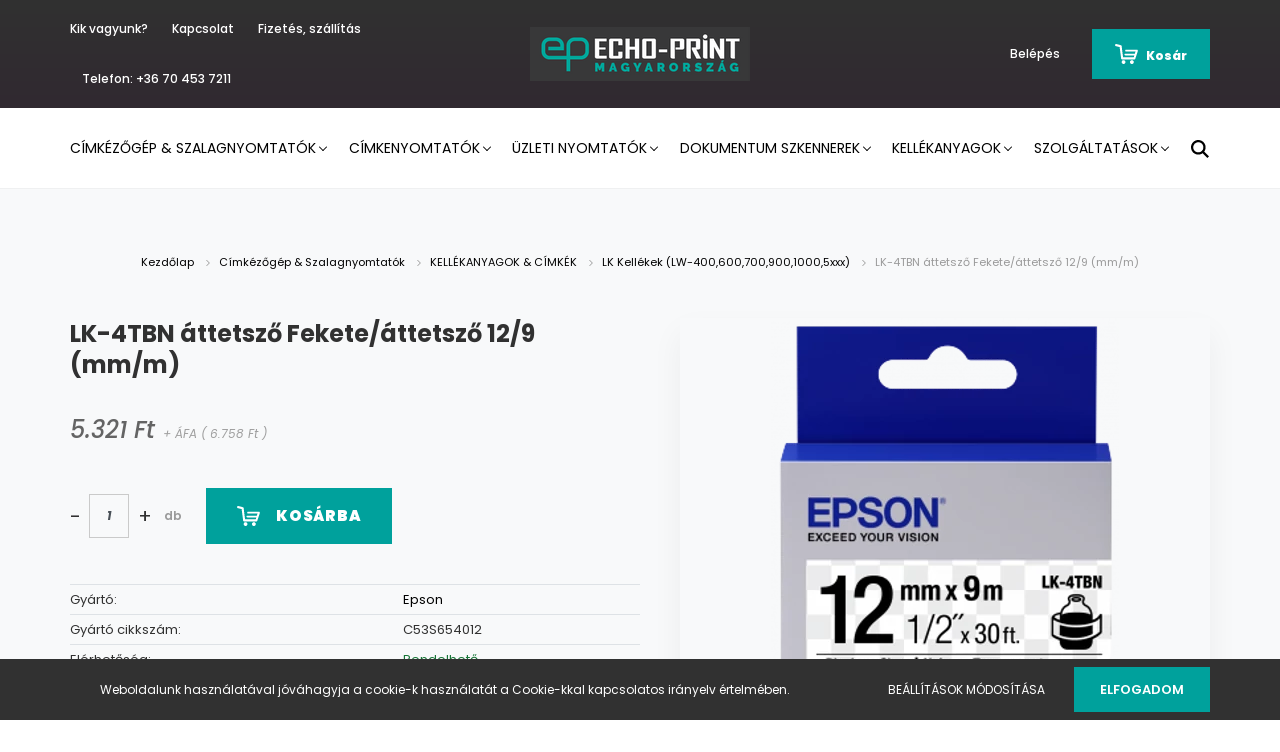

--- FILE ---
content_type: text/html; charset=UTF-8
request_url: https://echoprint.hu/lk-4tbn
body_size: 18568
content:
<!DOCTYPE html>
<html lang="hu" dir="ltr">
<head>
    <title>festékszalag, szalagkazetta lk-4tbn - echoprint.hu</title>
    <meta charset="utf-8">
    <meta name="description" content="LK-4TBN áttetsző Fekete/áttetsző 12/9 (mm/m) termékünk most 6.758 Ft-os áron elérhető!">
    <meta name="robots" content="index, follow">
    <link rel="image_src" href="https://echoprint.cdn.shoprenter.hu/custom/echoprint/image/data/labelworks/LK/C53S654012.png.webp?lastmod=1676892024.1631017320">
    <meta property="og:title" content="LK-4TBN áttetsző Fekete/áttetsző 12/9 (mm/m)" />
    <meta property="og:type" content="product" />
    <meta property="og:url" content="https://echoprint.hu/lk-4tbn" />
    <meta property="og:image" content="https://echoprint.cdn.shoprenter.hu/custom/echoprint/image/cache/w1719h900q100/labelworks/LK/C53S654012.png.webp?lastmod=1676892024.1631017320" />
    <meta property="og:description" content="LK-4TBN áttetsző Fekete/áttetsző 12/9 (mm/m)" />
    <link href="https://echoprint.cdn.shoprenter.hu/custom/echoprint/image/data/ECHO-Print%20logo.png?lastmod=1613211341.1631017320" rel="icon" />
    <link href="https://echoprint.cdn.shoprenter.hu/custom/echoprint/image/data/ECHO-Print%20logo.png?lastmod=1613211341.1631017320" rel="apple-touch-icon" />
    <base href="https://echoprint.hu:443" />
    <meta name="google-site-verification" content="htEKnLS0u7m4QNipL27cdWVrWsQYiMc1Kf0PJswiQEc" />

    <meta name="viewport" content="width=device-width, initial-scale=1.0, maximum-scale=1.0, user-scalable=0" />
            <link href="https://echoprint.hu/lk-4tbn" rel="canonical">
    
            
                <link rel="preconnect" href="https://fonts.googleapis.com">
    <link rel="preconnect" href="https://fonts.gstatic.com" crossorigin>
    <link href="https://fonts.googleapis.com/css2?family=Poppins:ital,wght@0,400;0,500;0,600;0,700;0,800;0,900;1,400;1,500;1,600;1,700;1,800;1,900&display=swap" rel="stylesheet">
            <link rel="stylesheet" href="https://echoprint.cdn.shoprenter.hu/web/compiled/css/fancybox2.css?v=1769511902" media="screen">
            <link rel="stylesheet" href="https://echoprint.cdn.shoprenter.hu/custom/echoprint/catalog/view/theme/amsterdam_global/style/1742311735.1576771974.0.1677529874.css?v=null.1631017320" media="screen">
        <script>
        window.nonProductQuality = 100;
    </script>
    <script src="//ajax.googleapis.com/ajax/libs/jquery/1.10.2/jquery.min.js"></script>
    <script>window.jQuery || document.write('<script src="https://echoprint.cdn.shoprenter.hu/catalog/view/javascript/jquery/jquery-1.10.2.min.js?v=1484139539"><\/script>');</script>
    <script type="text/javascript" src="//cdn.jsdelivr.net/npm/slick-carousel@1.8.1/slick/slick.min.js"></script>

            
    

    <!--Header JavaScript codes--><script src="https://echoprint.cdn.shoprenter.hu/web/compiled/js/countdown.js?v=1769511901"></script><script src="https://echoprint.cdn.shoprenter.hu/web/compiled/js/base.js?v=1769511901"></script><script src="https://echoprint.cdn.shoprenter.hu/web/compiled/js/fancybox2.js?v=1769511901"></script><script src="https://echoprint.cdn.shoprenter.hu/web/compiled/js/before_starter2_head.js?v=1769511901"></script><script src="https://echoprint.cdn.shoprenter.hu/web/compiled/js/before_starter2_productpage.js?v=1769511901"></script><script src="https://echoprint.cdn.shoprenter.hu/web/compiled/js/nanobar.js?v=1769511901"></script><!--Header jQuery onLoad scripts--><script>window.countdownFormat='%D:%H:%M:%S';var BASEURL='https://echoprint.hu';Currency={"symbol_left":"","symbol_right":" Ft","decimal_place":0,"decimal_point":",","thousand_point":".","currency":"HUF","value":1};var ShopRenter=ShopRenter||{};ShopRenter.product={"id":837,"sku":"C53S654012","currency":"HUF","unitName":"db","price":6758.1800000000003,"name":"LK-4TBN \u00e1ttetsz\u0151 Fekete\/\u00e1ttetsz\u0151 12\/9 (mm\/m)","brand":"Epson","currentVariant":[],"parent":{"id":837,"sku":"C53S654012","unitName":"db","price":6758.1800000000003,"name":"LK-4TBN \u00e1ttetsz\u0151 Fekete\/\u00e1ttetsz\u0151 12\/9 (mm\/m)"}};$(document).ready(function(){$('.fancybox').fancybox({maxWidth:820,maxHeight:650,afterLoad:function(){wrapCSS=$(this.element).data('fancybox-wrapcss');if(wrapCSS){$('.fancybox-wrap').addClass(wrapCSS);}},helpers:{thumbs:{width:50,height:50}}});$('.fancybox-inline').fancybox({maxWidth:820,maxHeight:650,type:'inline'});});$(window).load(function(){var init_relatedproducts_Scroller=function(){$("#relatedproducts .aurora-scroll-click-mode").each(function(){var max=0;$(this).find($(".list_prouctname")).each(function(){var h=$(this).height();max=h>max?h:max;});$(this).find($(".list_prouctname")).each(function(){$(this).height(max);});});$("#relatedproducts .aurora-scroll-click-mode").auroraScroll({autoMode:"click",frameRate:60,speed:2.5,direction:-1,elementClass:"product-snapshot",pauseAfter:false,horizontal:true,visible:1,arrowsPosition:1},function(){initAurora();});}
init_relatedproducts_Scroller();});</script><script src="https://echoprint.cdn.shoprenter.hu/web/compiled/js/vue/manifest.bundle.js?v=1769511899"></script><script>var ShopRenter=ShopRenter||{};ShopRenter.onCartUpdate=function(callable){document.addEventListener('cartChanged',callable)};ShopRenter.onItemAdd=function(callable){document.addEventListener('AddToCart',callable)};ShopRenter.onItemDelete=function(callable){document.addEventListener('deleteCart',callable)};ShopRenter.onSearchResultViewed=function(callable){document.addEventListener('AuroraSearchResultViewed',callable)};ShopRenter.onSubscribedForNewsletter=function(callable){document.addEventListener('AuroraSubscribedForNewsletter',callable)};ShopRenter.onCheckoutInitiated=function(callable){document.addEventListener('AuroraCheckoutInitiated',callable)};ShopRenter.onCheckoutShippingInfoAdded=function(callable){document.addEventListener('AuroraCheckoutShippingInfoAdded',callable)};ShopRenter.onCheckoutPaymentInfoAdded=function(callable){document.addEventListener('AuroraCheckoutPaymentInfoAdded',callable)};ShopRenter.onCheckoutOrderConfirmed=function(callable){document.addEventListener('AuroraCheckoutOrderConfirmed',callable)};ShopRenter.onCheckoutOrderPaid=function(callable){document.addEventListener('AuroraOrderPaid',callable)};ShopRenter.onCheckoutOrderPaidUnsuccessful=function(callable){document.addEventListener('AuroraOrderPaidUnsuccessful',callable)};ShopRenter.onProductPageViewed=function(callable){document.addEventListener('AuroraProductPageViewed',callable)};ShopRenter.onMarketingConsentChanged=function(callable){document.addEventListener('AuroraMarketingConsentChanged',callable)};ShopRenter.onCustomerRegistered=function(callable){document.addEventListener('AuroraCustomerRegistered',callable)};ShopRenter.onCustomerLoggedIn=function(callable){document.addEventListener('AuroraCustomerLoggedIn',callable)};ShopRenter.onCustomerUpdated=function(callable){document.addEventListener('AuroraCustomerUpdated',callable)};ShopRenter.onCartPageViewed=function(callable){document.addEventListener('AuroraCartPageViewed',callable)};ShopRenter.customer={"userId":0,"userClientIP":"18.119.98.212","userGroupId":8,"customerGroupTaxMode":"gross","customerGroupPriceMode":"net_tax_gross","email":"","phoneNumber":"","name":{"firstName":"","lastName":""}};ShopRenter.theme={"name":"amsterdam_global","family":"amsterdam","parent":""};ShopRenter.shop={"name":"echoprint","locale":"hu","currency":{"code":"HUF","rate":1},"domain":"echoprint.myshoprenter.hu"};ShopRenter.page={"route":"product\/product","queryString":"lk-4tbn"};ShopRenter.formSubmit=function(form,callback){callback();};let loadedAsyncScriptCount=0;function asyncScriptLoaded(position){loadedAsyncScriptCount++;if(position==='body'){if(document.querySelectorAll('.async-script-tag').length===loadedAsyncScriptCount){if(/complete|interactive|loaded/.test(document.readyState)){document.dispatchEvent(new CustomEvent('asyncScriptsLoaded',{}));}else{document.addEventListener('DOMContentLoaded',()=>{document.dispatchEvent(new CustomEvent('asyncScriptsLoaded',{}));});}}}}</script><script type="text/javascript"async class="async-script-tag"onload="asyncScriptLoaded('header')"src="https://onsite.optimonk.com/script.js?account=250351"></script><script type="text/javascript"src="https://echoprint.cdn.shoprenter.hu/web/compiled/js/vue/customerEventDispatcher.bundle.js?v=1769511899"></script><!--Custom header scripts--><script async src="https://www.googletagmanager.com/gtag/js?id=G-9CJ9EZW864"></script><script>window.dataLayer=window.dataLayer||[];function gtag(){dataLayer.push(arguments);}
gtag('js',new Date());gtag('config','G-9CJ9EZW864');</script>                <script>window["bp"]=window["bp"]||function(){(window["bp"].q=window["bp"].q||[]).push(arguments);};window["bp"].l=1*new Date();scriptElement=document.createElement("script");firstScript=document.getElementsByTagName("script")[0];scriptElement.async=true;scriptElement.src='https://pixel.barion.com/bp.js';firstScript.parentNode.insertBefore(scriptElement,firstScript);window['barion_pixel_id']='BP-T8jnvxJVjj-C6';bp('init','addBarionPixelId','BP-T8jnvxJVjj-C6');</script><noscript>
    <img height="1" width="1" style="display:none" alt="Barion Pixel" src="https://pixel.barion.com/a.gif?ba_pixel_id='BP-T8jnvxJVjj-C6'&ev=contentView&noscript=1">
</noscript>

            
            <script>window.dataLayer=window.dataLayer||[];function gtag(){dataLayer.push(arguments)};var ShopRenter=ShopRenter||{};ShopRenter.config=ShopRenter.config||{};ShopRenter.config.googleConsentModeDefaultValue="denied";</script>                        <script type="text/javascript" src="https://echoprint.cdn.shoprenter.hu/web/compiled/js/vue/googleConsentMode.bundle.js?v=1769511899"></script>

            
            <!-- Google Tag Manager -->
<script>
  window.dataLayer = window.dataLayer || [];
  function gtag(){dataLayer.push(arguments);}
  gtag('js', new Date());

  gtag('config', 'G-9CJ9EZW864');
</script>

<!-- Google Tag Manager -->
<script>(function(w,d,s,l,i){w[l]=w[l]||[];w[l].push({'gtm.start':
new Date().getTime(),event:'gtm.js'});var f=d.getElementsByTagName(s)[0],
j=d.createElement(s),dl=l!='dataLayer'?'&l='+l:'';j.async=true;j.src=
'https://www.googletagmanager.com/gtm.js?id='+i+dl;f.parentNode.insertBefore(j,f);
})(window,document,'script','dataLayer','GTM-NPLWHBF');</script>
<!-- End Google Tag Manager -->
            
            
                <!--Global site tag(gtag.js)--><script async src="https://www.googletagmanager.com/gtag/js?id=G-9CJ9EZW864"></script><script>window.dataLayer=window.dataLayer||[];function gtag(){dataLayer.push(arguments);}
gtag('js',new Date());gtag('config','G-9CJ9EZW864');</script>                                <script type="text/javascript" src="https://echoprint.cdn.shoprenter.hu/web/compiled/js/vue/GA4EventSender.bundle.js?v=1769511899"></script>

    
    
</head>
<body id="body" class="page-body product-page-body amsterdam_global-body header--style-1" role="document">
<script>var bodyComputedStyle=window.getComputedStyle(document.body);ShopRenter.theme.breakpoints={'xs':parseInt(bodyComputedStyle.getPropertyValue('--breakpoint-xs')),'sm':parseInt(bodyComputedStyle.getPropertyValue('--breakpoint-sm')),'md':parseInt(bodyComputedStyle.getPropertyValue('--breakpoint-md')),'lg':parseInt(bodyComputedStyle.getPropertyValue('--breakpoint-lg')),'xl':parseInt(bodyComputedStyle.getPropertyValue('--breakpoint-xl'))}</script><!--Google Tag Manager(noscript)--><!--Google<!--End Google Tag Manager(noscript)--><div id="fb-root"></div><script>(function(d,s,id){var js,fjs=d.getElementsByTagName(s)[0];if(d.getElementById(id))return;js=d.createElement(s);js.id=id;js.src="//connect.facebook.net/hu_HU/sdk/xfbml.customerchat.js#xfbml=1&version=v2.12&autoLogAppEvents=1";fjs.parentNode.insertBefore(js,fjs);}(document,"script","facebook-jssdk"));</script>
                    

<!-- cached --><div class="Fixed nanobar bg-dark js-nanobar-first-login">
    <div class="container nanobar-container">
        <div class="row flex-column flex-sm-row">
            <div class="col-12 col-sm-8 nanobar-text-cookies align-self-center">
                Weboldalunk használatával jóváhagyja a cookie-k használatát a Cookie-kkal kapcsolatos irányelv értelmében.
            </div>
            <div class="col-12 col-sm-4 nanobar-buttons mt-3 m-sm-0 text-center text-sm-right">
                <a href="" class="btn btn-link nanobar-settings-button js-nanobar-settings-button">
                    Beállítások módosítása
                </a>
                <a href="" class="btn btn-primary nanobar-btn js-nanobar-close-cookies" data-button-save-text="Beállítások mentése">
                    Elfogadom
                </a>
            </div>
        </div>
        <div class="nanobar-cookies js-nanobar-cookies flex-column flex-sm-row text-left pt-3 mt-3" style="display: none;">
            <div class="form-check pt-2 pb-2 pr-2 mb-0">
                <input class="form-check-input" type="checkbox" name="required_cookies" disabled checked />
                <label class="form-check-label text-white">
                    Szükséges cookie-k
                    <div class="cookies-help-text text-muted">
                        Ezek a cookie-k segítenek abban, hogy a webáruház használható és működőképes legyen.
                    </div>
                </label>
            </div>
            <div class="form-check pt-2 pb-2 pr-2 mb-0">
                <input class="form-check-input js-nanobar-marketing-cookies" type="checkbox" name="marketing_cookies"
                         checked />
                <label class="form-check-label">
                    Marketing cookie-k
                    <div class="cookies-help-text text-muted">
                        Ezeket a cookie-k segítenek abban, hogy az Ön érdeklődési körének megfelelő reklámokat és termékeket jelenítsük meg a webáruházban.
                    </div>
                </label>
            </div>
        </div>
    </div>
</div>

<script>
    (function ($) {
        $(document).ready(function () {
            new AuroraNanobar.FirstLogNanobarCheckbox(jQuery('.js-nanobar-first-login'), 'bottom');
        });
    })(jQuery);
</script>
<!-- /cached -->
<!-- cached --><div class="Fixed nanobar bg-dark js-nanobar-free-shipping">
    <div class="container nanobar-container">
        <button type="button" class="close js-nanobar-close" aria-label="Close">
            <span aria-hidden="true">&times;</span>
        </button>
        <div class="nanobar-text px-3"></div>
    </div>
</div>

<script>$(document).ready(function(){document.nanobarInstance=new AuroraNanobar.FreeShippingNanobar($('.js-nanobar-free-shipping'),'bottom','0','','1');});</script><!-- /cached -->
                <!-- page-wrap -->

                <div class="page-wrap">
                            
    <header class="d-none d-lg-block">
                    <nav class="navbar header-navbar p-0">
                <div class="container">
                    <div class="row no-gutters w-100">
                        <div class="col-lg-5">
                            <div class="d-flex align-items-center h-100">
                                <!-- cached -->
    <ul class="nav headermenu-list">
                    <li class="nav-item header-font-color">
                <a class="nav-link" href="https://echoprint.hu/echoprint"
                    target="_self"
                                        title="Kik vagyunk?"
                >
                    Kik vagyunk?
                </a>
                            </li>
                    <li class="nav-item header-font-color">
                <a class="nav-link" href="https://echoprint.hu/kapcsolat"
                    target="_self"
                                        title="Kapcsolat"
                >
                    Kapcsolat
                </a>
                            </li>
                    <li class="nav-item header-font-color">
                <a class="nav-link" href="https://echoprint.hu/fizetes-szallitas"
                    target="_self"
                                        title="Fizetés, szállítás"
                >
                    Fizetés, szállítás
                </a>
                            </li>
                    <li class="nav-item header-font-color">
                <a class="nav-link" href="https://echoprint.hu/telefon-36-70-453-7211-53"
                    target="_self"
                                        title="Telefon: +36 70 453 7211"
                >
                    Telefon: +36 70 453 7211
                </a>
                            </li>
            </ul>
    <!-- /cached -->
                            </div>
                        </div>
                        <div class="col-lg-2">
                            <div class="d-flex-center h-100 p-1">
                                <!-- cached -->
    <a class="navbar-brand mr-auto ml-auto" href="/"><img style="border: 0; max-width: 220px;" src="https://echoprint.cdn.shoprenter.hu/custom/echoprint/image/cache/w220h100m00/ECHO-Print%20logo%20INVERTED.png?v=1614423110" title="ECHO-Print Magyarország Kft. webshop" alt="ECHO-Print Magyarország Kft. webshop" /></a>
<!-- /cached -->
                            </div>
                        </div>
                        <div class="col-lg-5">
                            <div class="d-flex justify-content-end align-items-center h-100">
                                
                                <!-- cached -->
    <ul class="nav login-list">
                    <li class="nav-item header-font-color">
                <a class="nav-link" href="index.php?route=account/login" title="Belépés">
                    Belépés
                </a>
            </li>
            </ul>
<!-- /cached -->
                                <div id="js-cart">
                                    <hx:include src="/_fragment?_path=_format%3Dhtml%26_locale%3Den%26_controller%3Dmodule%252Fcart&amp;_hash=91Vk8lordUXzPECMPZlQWZCCZq3l7KtQpLhCMwYiLG8%3D"></hx:include>
                                </div>
                            </div>
                        </div>
                    </div>
                </div>
            </nav>
            <div class="header-bottom sticky-head">
                <div class="container">
                    <nav class="navbar header-category-navbar">
                        


                    
            <div id="module_category_wrapper" class="module-category-wrapper">
    
    <div id="category" class="module content-module header-position category-module" >
                                    <div class="module-head">
                                <h3 class="module-head-title">Termékek</h3>
                    </div>
                            <div class="module-body">
                        <div id="category-nav">
            


<ul class="nav nav-fill category category-menu sf-menu sf-horizontal cached">
    <li id="cat_141" class="nav-item item category-list module-list parent even">
    <a href="https://echoprint.hu/cimkezo-gepek" class="nav-link">
        Címkézőgép &amp; Szalagnyomtatók
    </a>
            <ul class="nav flex-column children"><li id="cat_229" class="nav-item item category-list module-list even">
    <a href="https://echoprint.hu/cimkezo-gepek/irodai-cimkezok" class="nav-link">
        IRODAI CÍMKÉZŐK
    </a>
    </li><li id="cat_232" class="nav-item item category-list module-list odd">
    <a href="https://echoprint.hu/cimkezo-gepek/it-and-datacom-cimkezok" class="nav-link">
        IT &amp; DATACOM CÍMKÉZŐK
    </a>
    </li><li id="cat_234" class="nav-item item category-list module-list even">
    <a href="https://echoprint.hu/cimkezo-gepek/epulet-uzemeltetes" class="nav-link">
        ÉPÜLET ÜZEMELTETÉS
    </a>
    </li><li id="cat_235" class="nav-item item category-list module-list odd">
    <a href="https://echoprint.hu/cimkezo-gepek/villany-elektronika" class="nav-link">
        VILLANY &amp; ELEKTRONIKA
    </a>
    </li><li id="cat_236" class="nav-item item category-list module-list even">
    <a href="https://echoprint.hu/cimkezo-gepek/otthoni-felhasznalas" class="nav-link">
        OTTHONI FELHASZNÁLÁS
    </a>
    </li><li id="cat_238" class="nav-item item category-list module-list odd">
    <a href="https://echoprint.hu/cimkezo-gepek/laboratorium" class="nav-link">
        LABORATÓRIUM
    </a>
    </li><li id="cat_198" class="nav-item item category-list module-list parent even">
    <a href="https://echoprint.hu/cimkezo-gepek/kellekanyagok-es-cimkek" class="nav-link">
        KELLÉKANYAGOK &amp; CÍMKÉK
    </a>
            <ul class="nav flex-column children"><li id="cat_228" class="nav-item item category-list module-list even">
    <a href="https://echoprint.hu/cimkezo-gepek/kellekanyagok-es-cimkek/lk-kellekek" class="nav-link">
        LK Kellékek (LW-400,600,700,900,1000,5xxx)
    </a>
    </li><li id="cat_226" class="nav-item item category-list module-list odd">
    <a href="https://echoprint.hu/cimkezo-gepek/kellekanyagok-es-cimkek/brkellekek" class="nav-link">
        BR Kellékek (LW-Z5xxx Series)
    </a>
    </li><li id="cat_227" class="nav-item item category-list module-list even">
    <a href="https://echoprint.hu/cimkezo-gepek/kellekanyagok-es-cimkek/rckellekek" class="nav-link">
        RC Kellékek (Pro100)
    </a>
    </li><li id="cat_281" class="nav-item item category-list module-list odd">
    <a href="https://echoprint.hu/cimkezo-gepek/kellekanyagok-es-cimkek/kellekanyag-csomagok" class="nav-link">
        Kellékanyag csomagok
    </a>
    </li></ul>
    </li></ul>
    </li><li id="cat_139" class="nav-item item category-list module-list parent odd">
    <a href="https://echoprint.hu/cimkenyomtatok" class="nav-link">
        Címkenyomtatók
    </a>
            <ul class="nav flex-column children"><li id="cat_212" class="nav-item item category-list module-list even">
    <a href="https://echoprint.hu/cimkenyomtatok/szines-cimkenyomtatok" class="nav-link">
        SZÍNES CÍMKENYOMTATÓK
    </a>
    </li><li id="cat_213" class="nav-item item category-list module-list odd">
    <a href="https://echoprint.hu/cimkenyomtatok/fekete-cimkenyomtatok" class="nav-link">
        FEKETE CÍMKENYOMTATÓK
    </a>
    </li><li id="cat_194" class="nav-item item category-list module-list parent even">
    <a href="https://echoprint.hu/cimkenyomtatok/cimkenyomtato-kellekanyagok" class="nav-link">
        KELLÉKANYAGOK
    </a>
            <ul class="nav flex-column children"><li id="cat_215" class="nav-item item category-list module-list even">
    <a href="https://echoprint.hu/cimkenyomtatok/cimkenyomtato-kellekanyagok/szines-cimkenyomtato-kellekanyagok" class="nav-link">
        SZÍNES CÍMKENYOMTATÓHOZ
    </a>
    </li><li id="cat_214" class="nav-item item category-list module-list odd">
    <a href="https://echoprint.hu/cimkenyomtatok/cimkenyomtato-kellekanyagok/fekete-cimkenyomtato-kellekanyag" class="nav-link">
        FEKETE CÍMKENYOMTATÓHOZ
    </a>
    </li><li id="cat_196" class="nav-item item category-list module-list even">
    <a href="https://echoprint.hu/cimkenyomtatok/cimkenyomtato-kellekanyagok/cimkek" class="nav-link">
        CÍMKÉK
    </a>
    </li></ul>
    </li><li id="cat_195" class="nav-item item category-list module-list parent odd">
    <a href="https://echoprint.hu/cimkenyomtatok/kiegeszitok" class="nav-link">
        KIEGÉSZÍTŐK
    </a>
            <ul class="nav flex-column children"><li id="cat_223" class="nav-item item category-list module-list even">
    <a href="https://echoprint.hu/cimkenyomtatok/kiegeszitok/le-es-feltekercselok" class="nav-link">
        LE- ÉS FELTEKERCSELŐK
    </a>
    </li><li id="cat_216" class="nav-item item category-list module-list odd">
    <a href="https://echoprint.hu/cimkenyomtatok/kiegeszitok/fekete-cimkenyomtato" class="nav-link">
        CÍMKELEVÁLASZTÓK
    </a>
    </li><li id="cat_217" class="nav-item item category-list module-list even">
    <a href="https://echoprint.hu/cimkenyomtatok/kiegeszitok/szines-cimkenyomtato" class="nav-link">
        CÍMKEFELRAKÓK
    </a>
    </li><li id="cat_225" class="nav-item item category-list module-list odd">
    <a href="https://echoprint.hu/cimkenyomtatok/kiegeszitok/nyomtatotalca" class="nav-link">
        NYOMTATÓ TÁLCÁK
    </a>
    </li></ul>
    </li><li id="cat_197" class="nav-item item category-list module-list even">
    <a href="https://echoprint.hu/cimkenyomtatok/kiegeszito-szoftverek" class="nav-link">
        SZOFTVEREK
    </a>
    </li></ul>
    </li><li id="cat_138" class="nav-item item category-list module-list parent even">
    <a href="https://echoprint.hu/uzletinyomtatok" class="nav-link">
        Üzleti nyomtatók
    </a>
            <ul class="nav flex-column children"><li id="cat_151" class="nav-item item category-list module-list even">
    <a href="https://echoprint.hu/uzletinyomtatok/workforce-a4" class="nav-link">
        EPSON A4 NYOMTATÓK
    </a>
    </li><li id="cat_153" class="nav-item item category-list module-list odd">
    <a href="https://echoprint.hu/uzletinyomtatok/workforce-a3" class="nav-link">
        EPSON A3 NYOMTATÓK
    </a>
    </li><li id="cat_146" class="nav-item item category-list module-list even">
    <a href="https://echoprint.hu/uzletinyomtatok/epson-mobil" class="nav-link">
        EPSON MOBIL NYOMTATÓK
    </a>
    </li><li id="cat_147" class="nav-item item category-list module-list odd">
    <a href="https://echoprint.hu/uzletinyomtatok/epson-plotter" class="nav-link">
        EPSON PLOTTER NYOMTATÓK
    </a>
    </li><li id="cat_206" class="nav-item item category-list module-list parent even">
    <a href="https://echoprint.hu/uzletinyomtatok/kellekanyagok-es-kiegeszitok" class="nav-link">
        KELLÉKANYAGOK &amp; KIEGÉSZÍTŐK
    </a>
            <ul class="nav flex-column children"><li id="cat_207" class="nav-item item category-list module-list even">
    <a href="https://echoprint.hu/uzletinyomtatok/kellekanyagok-es-kiegeszitok/epson-a4-kellekanyagok" class="nav-link">
        EPSON A4 KELLÉKANYAGOK &amp; KIEGÉSZÍTŐK
    </a>
    </li><li id="cat_209" class="nav-item item category-list module-list odd">
    <a href="https://echoprint.hu/uzletinyomtatok/kellekanyagok-es-kiegeszitok/epson-a3-multifunkcios-kellekanyag-es-kieg" class="nav-link">
        EPSON A3 KELLÉKANYAGOK &amp; KIEGÉSZÍTŐK
    </a>
    </li><li id="cat_210" class="nav-item item category-list module-list even">
    <a href="https://echoprint.hu/uzletinyomtatok/kellekanyagok-es-kiegeszitok/epson-mobil-kellekanyag" class="nav-link">
        EPSON MOBIL KELLÉKANYAGOK &amp; KIEGÉSZÍTŐK
    </a>
    </li><li id="cat_211" class="nav-item item category-list module-list odd">
    <a href="https://echoprint.hu/uzletinyomtatok/kellekanyagok-es-kiegeszitok/epson-nagyformatumu-plotter-nyomtatok" class="nav-link">
        EPSON PLOTTER KELLÉKANYAGOK &amp; KIEGÉSZÍTŐK
    </a>
    </li></ul>
    </li></ul>
    </li><li id="cat_142" class="nav-item item category-list module-list parent odd">
    <a href="https://echoprint.hu/dokumentum-szkenner" class="nav-link">
        Dokumentum szkennerek
    </a>
            <ul class="nav flex-column children"><li id="cat_174" class="nav-item item category-list module-list even">
    <a href="https://echoprint.hu/dokumentum-szkenner/lapbehuzo" class="nav-link">
        LAPBEHÚZÓ SZKENNER
    </a>
    </li><li id="cat_175" class="nav-item item category-list module-list odd">
    <a href="https://echoprint.hu/dokumentum-szkenner/mobil-szkenner" class="nav-link">
        MOBIL SZKENNER
    </a>
    </li></ul>
    </li><li id="cat_193" class="nav-item item category-list module-list parent even">
    <a href="https://echoprint.hu/kellekanyagok" class="nav-link">
        Kellékanyagok
    </a>
            <ul class="nav flex-column children"><li id="cat_220" class="nav-item item category-list module-list parent even">
    <a href="https://echoprint.hu/kellekanyagok/kellekek-cimke-keszito" class="nav-link">
        CÍMKÉZŐK &amp; SZALAGNYOMTATÓK
    </a>
            <ul class="nav flex-column children"><li id="cat_253" class="nav-item item category-list module-list even">
    <a href="https://echoprint.hu/kellekanyagok/kellekek-cimke-keszito/kategoria2-253" class="nav-link">
        LK Kellékek (LW-400,600,700,900,1000,5xxx)
    </a>
    </li><li id="cat_256" class="nav-item item category-list module-list odd">
    <a href="https://echoprint.hu/kellekanyagok/kellekek-cimke-keszito/kategoria2-256" class="nav-link">
        BR Kellékek (LW-Z5xxx Series)
    </a>
    </li><li id="cat_259" class="nav-item item category-list module-list even">
    <a href="https://echoprint.hu/kellekanyagok/kellekek-cimke-keszito/kategoria2-259" class="nav-link">
        RC Kellékek (Pro100)
    </a>
    </li><li id="cat_284" class="nav-item item category-list module-list odd">
    <a href="https://echoprint.hu/kellekanyagok/kellekek-cimke-keszito/kellekanyag-csomagok_pakk" class="nav-link">
        Kellékanyag csomagok
    </a>
    </li></ul>
    </li><li id="cat_219" class="nav-item item category-list module-list parent odd">
    <a href="https://echoprint.hu/kellekanyagok/kellekek-cimkenyomtatok" class="nav-link">
        CÍMKENYOMTATÓK
    </a>
            <ul class="nav flex-column children"><li id="cat_261" class="nav-item item category-list module-list even">
    <a href="https://echoprint.hu/kellekanyagok/kellekek-cimkenyomtatok/kategoria2-261" class="nav-link">
        SZÍNES CÍMKENYOMTATÓHOZ
    </a>
    </li><li id="cat_264" class="nav-item item category-list module-list odd">
    <a href="https://echoprint.hu/kellekanyagok/kellekek-cimkenyomtatok/kategoria2-264" class="nav-link">
        FEKETE CÍMKENYOMTATÓHOZ
    </a>
    </li><li id="cat_277" class="nav-item item category-list module-list even">
    <a href="https://echoprint.hu/kellekanyagok/kellekek-cimkenyomtatok/kategoria2-277" class="nav-link">
        CÍMKÉK
    </a>
    </li></ul>
    </li><li id="cat_218" class="nav-item item category-list module-list parent even">
    <a href="https://echoprint.hu/kellekanyagok/kellekek-uzleti-nyomtatok" class="nav-link">
        ÜZLETI NYOMTATÓK
    </a>
            <ul class="nav flex-column children"><li id="cat_267" class="nav-item item category-list module-list even">
    <a href="https://echoprint.hu/kellekanyagok/kellekek-uzleti-nyomtatok/a4-kellekanyagok-kiegeszitok" class="nav-link">
        EPSON A4 KELLÉKANYAGOK &amp; KIEGÉSZÍTŐK
    </a>
    </li><li id="cat_270" class="nav-item item category-list module-list odd">
    <a href="https://echoprint.hu/kellekanyagok/kellekek-uzleti-nyomtatok/a3-kellekanyagok-kiegeszitok" class="nav-link">
        EPSON A3 KELLÉKANYAGOK &amp; KIEGÉSZÍTŐK
    </a>
    </li><li id="cat_273" class="nav-item item category-list module-list even">
    <a href="https://echoprint.hu/kellekanyagok/kellekek-uzleti-nyomtatok/mobil-kellekanyagok-kiegeszitok" class="nav-link">
        EPSON MOBIL KELLÉKANYAGOK &amp; KIEGÉSZÍTŐK
    </a>
    </li><li id="cat_276" class="nav-item item category-list module-list odd">
    <a href="https://echoprint.hu/kellekanyagok/kellekek-uzleti-nyomtatok/plotter-kellekanyagok-kiegeszitok" class="nav-link">
        EPSON PLOTTER KELLÉKANYAGOK &amp; KIEGÉSZÍTŐK
    </a>
    </li></ul>
    </li></ul>
    </li><li id="cat_143" class="nav-item item category-list module-list parent odd">
    <a href="https://echoprint.hu/szolgaltatasok" class="nav-link">
        Szolgáltatások
    </a>
            <ul class="nav flex-column children"><li id="cat_190" class="nav-item item category-list module-list even">
    <a href="https://echoprint.hu/szolgaltatasok/uzemeltetes" class="nav-link">
        ÜZEMELTETÉS &amp; BÉRBEADÁS
    </a>
    </li><li id="cat_191" class="nav-item item category-list module-list odd">
    <a href="https://echoprint.hu/szolgaltatasok/beuzemeles" class="nav-link">
        BEÜZEMELÉS
    </a>
    </li><li id="cat_192" class="nav-item item category-list module-list even">
    <a href="https://echoprint.hu/szolgaltatasok/kiterjesztett-jotallas" class="nav-link">
        KITERJESZTETT JÓTÁLLÁS
    </a>
    </li><li id="cat_221" class="nav-item item category-list module-list odd">
    <a href="https://echoprint.hu/szolgaltatasok/cimketervezes" class="nav-link">
        CÍMKETERVEZÉS
    </a>
    </li><li id="cat_222" class="nav-item item category-list module-list even">
    <a href="https://echoprint.hu/szolgaltatasok/cimkegyartas" class="nav-link">
        CÍMKEGYÁRTÁS
    </a>
    </li></ul>
    </li>
</ul>

<script>$(function(){$("ul.category").superfish({animation:{opacity:'show'},popUpSelector:"ul.category,ul.children,.js-subtree-dropdown",delay:100,speed:'fast',hoverClass:'js-sf-hover'});});</script>        </div>
            </div>
                                </div>
    
            </div>
    
                                                    
<div class="dropdown search-module">
    <input
        class="disableAutocomplete search-module-input"
        type="text"
        placeholder="keresés..."
        value=""
        id="filter_keyword" 
    />
    <button class="btn btn-link search-module-button">
        <svg width="18" height="18" viewBox="0 0 18 18" fill="none" xmlns="https://www.w3.org/2000/svg">
    <path d="M13.2094 11.6185C14.0951 10.4089 14.6249 8.92316 14.6249 7.31249C14.6249 3.28052 11.3444 0 7.31245 0C3.28048 0 0 3.28052 0 7.31249C0 11.3445 3.28052 14.625 7.31249 14.625C8.92316 14.625 10.409 14.0951 11.6186 13.2093L16.4092 17.9999L18 16.4091C18 16.4091 13.2094 11.6185 13.2094 11.6185ZM7.31249 12.375C4.52086 12.375 2.25001 10.1041 2.25001 7.31249C2.25001 4.52086 4.52086 2.25001 7.31249 2.25001C10.1041 2.25001 12.375 4.52086 12.375 7.31249C12.375 10.1041 10.1041 12.375 7.31249 12.375Z" fill="currentColor"/>
</svg>

    </button>

    <input type="hidden" id="filter_description" value="1"/>
    <input type="hidden" id="search_shopname" value="echoprint"/>
    <div id="results" class="dropdown-menu search-results"></div>
</div>

<script type="text/javascript">$(document).ready(function(){var headerBottom=document.querySelector('.header-bottom');var searchInput=document.querySelector('.search-module-input');document.querySelector('.search-module-button').addEventListener('click',function(){if(headerBottom.classList.contains('active')){if(searchInput.value===''){headerBottom.classList.remove('active');}else{moduleSearch();}}else{searchInput.focus();headerBottom.classList.add('active');}});searchInput.addEventListener('keyup',function(event){if(event.keyCode===13){moduleSearch();}});searchInput.addEventListener('keyup',function(event){if(event.keyCode===27){headerBottom.classList.remove('active');}});});</script>


                                            </nav>
                </div>
            </div>
            </header>

    
            
            <main>
                            <section class="product-pathway-container">
        <div class="container">
                    <nav aria-label="breadcrumb">
        <ol class="breadcrumb" itemscope itemtype="https://schema.org/BreadcrumbList">
                            <li class="breadcrumb-item"  itemprop="itemListElement" itemscope itemtype="https://schema.org/ListItem">
                                            <a itemprop="item" href="https://echoprint.hu">
                            <span itemprop="name">Kezdőlap</span>
                        </a>
                        <svg xmlns="https://www.w3.org/2000/svg" class="icon-arrow icon-arrow-right" viewBox="0 0 34 34" width="6" height="6">
<path fill="currentColor" d="M24.6 34.1c-0.5 0-1-0.2-1.4-0.6L8.1 18.4c-0.8-0.8-0.8-2 0-2.8L23.2 0.6c0.8-0.8 2-0.8 2.8 0s0.8 2 0 2.8l-13.7 13.7 13.7 13.7c0.8 0.8 0.8 2 0 2.8C25.6 33.9 25.1 34.1 24.6 34.1z"/>
</svg>                    
                    <meta itemprop="position" content="1" />
                </li>
                            <li class="breadcrumb-item"  itemprop="itemListElement" itemscope itemtype="https://schema.org/ListItem">
                                            <a itemprop="item" href="https://echoprint.hu/cimkezo-gepek">
                            <span itemprop="name">Címkézőgép & Szalagnyomtatók</span>
                        </a>
                        <svg xmlns="https://www.w3.org/2000/svg" class="icon-arrow icon-arrow-right" viewBox="0 0 34 34" width="6" height="6">
<path fill="currentColor" d="M24.6 34.1c-0.5 0-1-0.2-1.4-0.6L8.1 18.4c-0.8-0.8-0.8-2 0-2.8L23.2 0.6c0.8-0.8 2-0.8 2.8 0s0.8 2 0 2.8l-13.7 13.7 13.7 13.7c0.8 0.8 0.8 2 0 2.8C25.6 33.9 25.1 34.1 24.6 34.1z"/>
</svg>                    
                    <meta itemprop="position" content="2" />
                </li>
                            <li class="breadcrumb-item"  itemprop="itemListElement" itemscope itemtype="https://schema.org/ListItem">
                                            <a itemprop="item" href="https://echoprint.hu/cimkezo-gepek/kellekanyagok-es-cimkek">
                            <span itemprop="name">KELLÉKANYAGOK & CÍMKÉK</span>
                        </a>
                        <svg xmlns="https://www.w3.org/2000/svg" class="icon-arrow icon-arrow-right" viewBox="0 0 34 34" width="6" height="6">
<path fill="currentColor" d="M24.6 34.1c-0.5 0-1-0.2-1.4-0.6L8.1 18.4c-0.8-0.8-0.8-2 0-2.8L23.2 0.6c0.8-0.8 2-0.8 2.8 0s0.8 2 0 2.8l-13.7 13.7 13.7 13.7c0.8 0.8 0.8 2 0 2.8C25.6 33.9 25.1 34.1 24.6 34.1z"/>
</svg>                    
                    <meta itemprop="position" content="3" />
                </li>
                            <li class="breadcrumb-item"  itemprop="itemListElement" itemscope itemtype="https://schema.org/ListItem">
                                            <a itemprop="item" href="https://echoprint.hu/cimkezo-gepek/kellekanyagok-es-cimkek/lk-kellekek">
                            <span itemprop="name">LK Kellékek (LW-400,600,700,900,1000,5xxx)</span>
                        </a>
                        <svg xmlns="https://www.w3.org/2000/svg" class="icon-arrow icon-arrow-right" viewBox="0 0 34 34" width="6" height="6">
<path fill="currentColor" d="M24.6 34.1c-0.5 0-1-0.2-1.4-0.6L8.1 18.4c-0.8-0.8-0.8-2 0-2.8L23.2 0.6c0.8-0.8 2-0.8 2.8 0s0.8 2 0 2.8l-13.7 13.7 13.7 13.7c0.8 0.8 0.8 2 0 2.8C25.6 33.9 25.1 34.1 24.6 34.1z"/>
</svg>                    
                    <meta itemprop="position" content="4" />
                </li>
                            <li class="breadcrumb-item active" aria-current="page" itemprop="itemListElement" itemscope itemtype="https://schema.org/ListItem">
                                            <span itemprop="name">LK-4TBN áttetsző Fekete/áttetsző 12/9 (mm/m)</span>
                    
                    <meta itemprop="position" content="5" />
                </li>
                    </ol>
    </nav>


        </div>
    </section>
    <section class="product-page-section one-column-content">
        <div class="flypage" itemscope itemtype="//schema.org/Product">
                            <div class="page-body">
                        <section class="product-page-top">
            <form action="https://echoprint.hu/index.php?route=checkout/cart" method="post" enctype="multipart/form-data" id="product">
                                <div class="container">
                    <div class="row">
                        <div class="col-12 col-md-6 product-page-left">
                            <h1 class="page-head-title product-page-head-title">
                                <span class="product-page-product-name" itemprop="name">LK-4TBN áttetsző Fekete/áttetsző 12/9 (mm/m)</span>
                                                            </h1>
                                                            <div class="product-page-right-box product-page-price-wrapper" itemprop="offers" itemscope itemtype="//schema.org/Offer">
        <div class="product-page-price-line">
                <span class="product-price product-page-price">5.321 Ft</span>
                    <span class="postfix"> + ÁFA ( 6.758 Ft )</span>
                        <meta itemprop="price" content="5321"/>
        <meta itemprop="priceValidUntil" content="2027-01-27"/>
        <meta itemprop="pricecurrency" content="HUF"/>
        <meta itemprop="category" content="LK Kellékek (LW-400,600,700,900,1000,5xxx)"/>
        <link itemprop="url" href="https://echoprint.hu/lk-4tbn"/>
        <link itemprop="availability" href="http://schema.org/InStock"/>
    </div>
        </div>
                                                        <div class="product-cart-box">
                                
                                                                                                    
                                
                                                                <div class="product-addtocart">
    <div class="product-addtocart-wrapper">
        <svg class="svg-icon svg-cart-icon" width="23" height="20" viewBox="0 0 23 20" fill="none" xmlns="https://www.w3.org/2000/svg">
    <path d="M8.54462 16.1795C7.48943 16.1795 6.63395 17.0346 6.63395 18.0893C6.63395 19.1449 7.48943 20 8.54462 20C9.5994 20 10.4549 19.1449 10.4549 18.0893C10.4549 17.0346 9.5994 16.1795 8.54462 16.1795Z" fill="currentColor"/>
    <path d="M16.8826 16.1795C15.827 16.1795 14.9719 17.0346 14.9719 18.0893C14.9719 19.1449 15.827 20 16.8826 20C17.9374 20 18.7933 19.1449 18.7933 18.0893C18.7933 17.0346 17.9374 16.1795 16.8826 16.1795Z" fill="currentColor"/>
    <path d="M21.6818 5.70735L11.0989 5.70647C10.5697 5.70647 10.1408 6.13543 10.1408 6.6646C10.1408 7.19376 10.5697 7.62273 11.0989 7.62273L20.4621 7.62226L19.8681 9.6324L10.3485 9.63443C9.85765 9.63443 9.45967 10.0324 9.45967 10.5233C9.45967 11.0142 9.85765 11.4122 10.3485 11.4122L19.3419 11.4157L18.7835 13.2957H8.05545L7.34366 7.62143L6.66401 2.09351C6.60869 1.6561 6.29156 1.29695 5.86431 1.18798L1.33917 0.0336038C0.76466 -0.113048 0.180132 0.233957 0.0335732 0.808465C-0.112986 1.38297 0.233926 1.96755 0.808434 2.11406L4.62557 3.08784L6.11204 14.2433C6.11204 14.2433 6.1626 15.5446 7.34445 15.5446H19.2026C20.1962 15.5446 20.3883 14.5086 20.3883 14.5086L22.7384 7.52881C22.7384 7.52788 23.4352 5.70735 21.6818 5.70735Z" fill="currentColor"/>
</svg>

        <div class="product_table_quantity"><span class="quantity-text">Menny.:</span><input class="quantity_to_cart quantity-to-cart" type="number" min="1" step="1" name="quantity" aria-label="quantity input"value="1"/><span class="quantity-name-text">db</span></div><div class="product_table_addtocartbtn"><a rel="nofollow, noindex" href="https://echoprint.hu/index.php?route=checkout/cart&product_id=837&quantity=1" data-product-id="837" data-name="LK-4TBN áttetsző Fekete/áttetsző 12/9 (mm/m)" data-price="6758.178" data-quantity-name="db" data-price-without-currency="6758.18" data-currency="HUF" data-product-sku="C53S654012" data-brand="Epson" id="add_to_cart" class="button btn btn-primary button-add-to-cart"><span>Kosárba</span></a></div>
        <div>
            <input type="hidden" name="product_id" value="837"/>
            <input type="hidden" name="product_collaterals" value=""/>
            <input type="hidden" name="product_addons" value=""/>
            <input type="hidden" name="redirect" value="https://echoprint.hu/index.php?route=product/product&amp;product_id=837"/>
                    </div>
    </div>
    <div class="text-minimum-wrapper small text-muted">
                    </div>
</div>
<script>
    if ($('.notify-request').length) {
        $('#body').on('keyup keypress', '.quantity_to_cart.quantity-to-cart', function (e) {
            if (e.which === 13) {
                return false;
            }
        });
    }

    $(function () {
        var $productAddtocartWrapper = $('.product-page-left');
        $productAddtocartWrapper.find('.button-add-to-cart').prepend($productAddtocartWrapper.find('.svg-cart-icon'));
        $(window).on('beforeunload', function () {
            $('a.button-add-to-cart:not(.disabled)').removeAttr('href').addClass('disabled button-disabled');
        });
    });
</script>
    <script>
        (function () {
            var clicked = false;
            var loadingClass = 'cart-loading';

            $('#add_to_cart').click(function clickFixed(event) {
                if (clicked === true) {
                    return false;
                }

                if (window.AjaxCart === undefined) {
                    var $this = $(this);
                    clicked = true;
                    $this.addClass(loadingClass);
                    event.preventDefault();

                    $(document).on('cart#listener-ready', function () {
                        clicked = false;
                        event.target.click();
                        $this.removeClass(loadingClass);
                    });
                }
            });
        })();
    </script>

                                                            </div>
                                <div class="position-1-wrapper">
        <table class="product-parameters table">
                            
                                <tr class="product-parameter-row manufacturer-param-row">
        <td class="param-label manufacturer-param">Gyártó:</td>
        <td class="param-value manufacturer-param">
                                        <a href="https://echoprint.hu/epson">
                    <span itemprop="brand">
                        Epson
                    </span>
                </a>
                    </td>
    </tr>

                            <tr class="product-parameter-row manufacturersku-param-row">
    <td class="param-label manufacturersku-param">Gyártó cikkszám:</td>
    <td class="param-value manufacturersku-param">C53S654012</td>
</tr>

                            <tr class="product-parameter-row productstock-param-row stock_status_id-9">
    <td class="param-label productstock-param">Elérhetőség:</td>
    <td class="param-value productstock-param"><span style="color:#177537;">Rendelhető</span></td>
</tr>

                            <tr class="product-parameter-row productshipping-param-row">
    <td class="param-label productshipping-param">Szállítási díj:</td>
    <td class="param-value productshipping-param">2.223 Ft</td>
</tr>

                            
                    </table>
    </div>


                        </div>
                        <div class="col-12 col-md-6 order-first order-md-last product-page-right">
                            <div class="product-image-box">
                                <div class="product-page-image position-relative">
                                        

<div class="product_badges vertical-orientation">
    </div>


    <div id="product-image-container">
    <div class="product-image-main">
                <a href="https://echoprint.cdn.shoprenter.hu/custom/echoprint/image/cache/w900h900wt1q100/labelworks/LK/C53S654012.png.webp?lastmod=1676892024.1631017320"
           title="Kép 1/1 - LK-4TBN áttetsző Fekete/áttetsző 12/9 (mm/m)"
           class="product-image-link fancybox-product" id="product-image-link"
           data-fancybox-group="gallery"
            >
            <img class="product-image img-fluid" itemprop="image" src="https://echoprint.cdn.shoprenter.hu/custom/echoprint/image/cache/w530h530wt1q100/labelworks/LK/C53S654012.png.webp?lastmod=1676892024.1631017320" data-index="0" title="LK-4TBN áttetsző Fekete/áttetsző 12/9 (mm/m)" alt="LK-4TBN áttetsző Fekete/áttetsző 12/9 (mm/m)" id="image"/>
        </a>
    </div>

                </div>

<script>$(document).ready(function(){var $productImageLink=$('#product-image-link');var $productImage=$('#image');var $productImageVideo=$('#product-image-video');var $productSecondaryImage=$('.product-secondary-image');var imageTitle=$productImageLink.attr('title');$productSecondaryImage.on('click',function(){$productImage.attr('src',$(this).data('secondary_src'));$productImage.attr('data-index',$(this).data('index'));$productImageLink.attr('href',$(this).data('popup'));$productSecondaryImage.removeClass('thumb-active');$(this).addClass('thumb-active');if($productImageVideo.length){if($(this).data('video_image')){$productImage.hide();$productImageVideo.show();}else{$productImageVideo.hide();$productImage.show();}}});$productImageLink.on('click',function(){$(this).attr("title",imageTitle);$.fancybox.open([{"href":"https:\/\/echoprint.cdn.shoprenter.hu\/custom\/echoprint\/image\/cache\/w900h900wt1q100\/labelworks\/LK\/C53S654012.png.webp?lastmod=1676892024.1631017320","title":"K\u00e9p 1\/1 - LK-4TBN \u00e1ttetsz\u0151 Fekete\/\u00e1ttetsz\u0151 12\/9 (mm\/m)"}],{index:$productImageLink.find('img').attr('data-index'),maxWidth:900,maxHeight:900,live:false,helpers:{thumbs:{width:50,height:50}},tpl:{next:'<a title="Következő" class="fancybox-nav fancybox-next"><span></span></a>',prev:'<a title="Előző" class="fancybox-nav fancybox-prev"><span></span></a>'}});return false;});});</script>

                                </div>
                                                                    <div class="position-5-wrapper">
                    
                    


        

            </div>

                            </div>
                                                    </div>
                    </div>
                </div>
            </form>
    </section>
    <section class="product-page-middle-1">
        <div class="container">
            <div class="row">
                <div class="col-12 column-content one-column-content product-one-column-content">
                    
                    
                </div>
            </div>
        </div>
    </section>
    <section class="product-page-middle-2">
        <div class="container">
            <div class="row product-positions-tabs">
                <div class="col-12">
                                <div class="position-3-wrapper">
            <div class="position-3-container">
                <ul class="nav nav-tabs product-page-nav-tabs" id="flypage-nav" role="tablist">
                                                                        <li class="nav-item">
                               <a class="nav-link js-scrollto-relatedproducts disable-anchorfix accordion-toggle active" id="relatedproducts-tab" data-toggle="tab" href="#tab-relatedproducts" role="tab" title="Kellékek és kiegészítők" data-tab="#tab_relatedproducts">
                                   <span>
                                       Kellékek és kiegészítők<span class="label-count">6</span>
                                   </span>
                               </a>
                            </li>
                                                            </ul>
                <div class="tab-content product-page-tab-content">
                                                                        <div class="tab-pane fade show active" id="tab-relatedproducts" role="tabpanel" aria-labelledby="relatedproducts-tab" data-tab="#tab_relatedproducts">
                                


    
            <div id="module_relatedproducts_wrapper" class="module-relatedproducts-wrapper">
    
    <div id="relatedproducts" class="module product-module home-position snapshot_vertical_direction product-position" >
                                    <div class="module-body">
                            <div class="aurora-scroll-mode aurora-scroll-click-mode product-snapshot-vertical snapshot_vertical list list_with_divs" id="relatedproducts_home_list"><div class="scrollertd product-snapshot list_div_item">    
<div class="card product-card h-100  mobile-simple-view" >
            <div class="position-absolute">
            

<div class="product_badges vertical-orientation">
            
                                                                                                
        
        <div class="badgeitem-content badgeitem-content-id-10 badgeitem-content-color-c badgeitem-content-type-3">
            <a class="badgeitem badgeitemid_10 badgecolor_c badgetype_3"
               href="/epson-lw-k400"
               
               style="background: transparent url('https://echoprint.hu/catalog/view/badges/c_3.png') top left no-repeat; width: 53px; height: 54px;"
            >
                                    <span class="badgeitem-text">
                                                    3 ÉV GARANCIA
                                            </span>
                            </a>
        </div>
    

    </div>

        </div>
        <div class="product-card-image d-flex-center position-relative list_picture">
        
        <a class="img-thumbnail-link" href="https://echoprint.hu/epson-lw-k400" title="EPSON LW-K400 kézi címkéző">
                            <img src="https://echoprint.cdn.shoprenter.hu/custom/echoprint/image/cache/w360h360q100/Mocsy/LabelWorks/Gepek/LW-K400_2_1.png.webp?lastmod=1686857825.1631017320" class="card-img-top img-thumbnail" title="EPSON LW-K400 kézi címkéző" alt="EPSON LW-K400 kézi címkéző"  />
                    </a>
    </div>
    <div class="card-body product-card-body">
        
                <h2 class="product-card-item product-card-title h5">
    <a href="https://echoprint.hu/epson-lw-k400" title="EPSON LW-K400 kézi címkéző">EPSON LW-K400 kézi címkéző</a>
    </h2>    <div class="product-card-item product-card-price">
                    <span class="product-price">18.102 Ft + ÁFA</span>
                            <span class="product-price-postfix"> (22.990 Ft)</span>
                            <div class="product-price__decrease-wrapper decrease-wrapper p-0 w-100 mt-2">
                                            </div>
                    </div>
    
<div class="product-card-item product-card-wishlist">
    
</div>
    </div>
    <div class="card-footer product-card-footer">
        <div class="product-card-item product-card-details">
    <a class="btn btn-outline-primary" href="https://echoprint.hu/epson-lw-k400">
        Részletek
    </a>
</div>
        <div class="product-card-item product-card-cart-button list_addtocart">
    <input class="quantity-input"aria-label="quantity input"min="1"name="quantity" step="1" type="number" value="1"/><span class="quantity-name-text">db</span><a rel="nofollow, noindex" href="https://echoprint.hu/index.php?route=checkout/cart&product_id=577&quantity=1" data-product-id="577" data-name="EPSON LW-K400 kézi címkéző" data-price="22989.999994" data-quantity-name="db" data-price-without-currency="22990.00" data-currency="HUF" data-product-sku="C51CB70320" data-brand="Epson"  class="button btn btn-primary button-add-to-cart"><span>Kosárba</span></a>
</div>
    </div>
    <input type="hidden" name="product_id" value="577" />
</div>
</div><div class="scrollertd product-snapshot list_div_item">    
<div class="card product-card h-100  mobile-simple-view" >
            <div class="position-absolute">
            

<div class="product_badges vertical-orientation">
    </div>

        </div>
        <div class="product-card-image d-flex-center position-relative list_picture">
        
        <a class="img-thumbnail-link" href="https://echoprint.hu/c51cd69200" title="EPSON LW-600P CÍMKENYOMTATÓ">
                            <img src="https://echoprint.cdn.shoprenter.hu/custom/echoprint/image/cache/w360h360q100/Term%C3%A9kk%C3%A9pek/Labelworks/C51CD69200-1.png.webp?lastmod=1678802083.1631017320" class="card-img-top img-thumbnail" title="EPSON LW-600P CÍMKENYOMTATÓ" alt="EPSON LW-600P CÍMKENYOMTATÓ"  />
                    </a>
    </div>
    <div class="card-body product-card-body">
        
                <h2 class="product-card-item product-card-title h5">
    <a href="https://echoprint.hu/c51cd69200" title="EPSON LW-600P CÍMKENYOMTATÓ">EPSON LW-600P CÍMKENYOMTATÓ</a>
    </h2>    <div class="product-card-item product-card-price">
                    <span class="product-price">54.243 Ft + ÁFA</span>
                            <span class="product-price-postfix"> (68.889 Ft)</span>
                            <div class="product-price__decrease-wrapper decrease-wrapper p-0 w-100 mt-2">
                                            </div>
                    </div>
    
<div class="product-card-item product-card-wishlist">
    
</div>
    </div>
    <div class="card-footer product-card-footer">
        <div class="product-card-item product-card-details">
    <a class="btn btn-outline-primary" href="https://echoprint.hu/c51cd69200">
        Részletek
    </a>
</div>
        <div class="product-card-item product-card-cart-button list_addtocart">
    <input class="quantity-input"aria-label="quantity input"min="1"name="quantity" step="1" type="number" value="1"/><span class="quantity-name-text">db</span><a rel="nofollow, noindex" href="https://echoprint.hu/index.php?route=checkout/cart&product_id=578&quantity=1" data-product-id="578" data-name="EPSON LW-600P CÍMKENYOMTATÓ" data-price="68888.61" data-quantity-name="db" data-price-without-currency="68888.61" data-currency="HUF" data-product-sku="C51CD69200" data-brand="Epson"  class="button btn btn-primary button-add-to-cart"><span>Kosárba</span></a>
</div>
    </div>
    <input type="hidden" name="product_id" value="578" />
</div>
</div><div class="scrollertd product-snapshot list_div_item">    
<div class="card product-card h-100  mobile-simple-view" >
            <div class="position-absolute">
            

<div class="product_badges vertical-orientation">
            
                                                                                                
        
        <div class="badgeitem-content badgeitem-content-id-10 badgeitem-content-color-c badgeitem-content-type-3">
            <a class="badgeitem badgeitemid_10 badgecolor_c badgetype_3"
               href="/lw-700"
               
               style="background: transparent url('https://echoprint.hu/catalog/view/badges/c_3.png') top left no-repeat; width: 53px; height: 54px;"
            >
                                    <span class="badgeitem-text">
                                                    3 ÉV GARANCIA
                                            </span>
                            </a>
        </div>
    

    </div>

        </div>
        <div class="product-card-image d-flex-center position-relative list_picture">
        
        <a class="img-thumbnail-link" href="https://echoprint.hu/lw-700" title="EPSON LW-700 kézi címkéző">
                            <img src="https://echoprint.cdn.shoprenter.hu/custom/echoprint/image/cache/w360h360q100/Mocsy/LabelWorks/Gepek/LW-700_2_1.png.webp?lastmod=1711538797.1631017320" class="card-img-top img-thumbnail" title="EPSON LW-700 kézi címkéző" alt="EPSON LW-700 kézi címkéző"  />
                    </a>
    </div>
    <div class="card-body product-card-body">
        
                <h2 class="product-card-item product-card-title h5">
    <a href="https://echoprint.hu/lw-700" title="EPSON LW-700 kézi címkéző">EPSON LW-700 kézi címkéző</a>
    </h2>    <div class="product-card-item product-card-price">
                    <span class="product-price">35.433 Ft + ÁFA</span>
                            <span class="product-price-postfix"> (45.000 Ft)</span>
                            <div class="product-price__decrease-wrapper decrease-wrapper p-0 w-100 mt-2">
                                            </div>
                    </div>
    
<div class="product-card-item product-card-wishlist">
    
</div>
    </div>
    <div class="card-footer product-card-footer">
        <div class="product-card-item product-card-details">
    <a class="btn btn-outline-primary" href="https://echoprint.hu/lw-700">
        Részletek
    </a>
</div>
        <div class="product-card-item product-card-cart-button list_addtocart">
    <input class="quantity-input"aria-label="quantity input"min="1"name="quantity" step="1" type="number" value="1"/><span class="quantity-name-text">db</span><a rel="nofollow, noindex" href="https://echoprint.hu/index.php?route=checkout/cart&product_id=579&quantity=1" data-product-id="579" data-name="EPSON LW-700 kézi címkéző" data-price="45000.000043" data-quantity-name="db" data-price-without-currency="45000.00" data-currency="HUF" data-product-sku="C51CA63050" data-brand="Epson"  class="button btn btn-primary button-add-to-cart"><span>Kosárba</span></a>
</div>
    </div>
    <input type="hidden" name="product_id" value="579" />
</div>
</div><div class="scrollertd product-snapshot list_div_item">    
<div class="card product-card h-100  mobile-simple-view" >
            <div class="position-absolute">
            

<div class="product_badges vertical-orientation">
            
                                                                                                
        
        <div class="badgeitem-content badgeitem-content-id-10 badgeitem-content-color-c badgeitem-content-type-3">
            <a class="badgeitem badgeitemid_10 badgecolor_c badgetype_3"
               href="/lw-z710"
               
               style="background: transparent url('https://echoprint.hu/catalog/view/badges/c_3.png') top left no-repeat; width: 53px; height: 54px;"
            >
                                    <span class="badgeitem-text">
                                                    3 ÉV GARANCIA
                                            </span>
                            </a>
        </div>
    

    </div>

        </div>
        <div class="product-card-image d-flex-center position-relative list_picture">
        
        <a class="img-thumbnail-link" href="https://echoprint.hu/lw-z710" title="EPSON LW-Z710 asztali címkéző">
                            <img src="https://echoprint.cdn.shoprenter.hu/custom/echoprint/image/cache/w360h360q100/Mocsy/LabelWorks/Gepek/LW-Z710_1_2.png.webp?lastmod=1714322722.1631017320" class="card-img-top img-thumbnail" title="EPSON LW-Z710 asztali címkéző" alt="EPSON LW-Z710 asztali címkéző"  />
                    </a>
    </div>
    <div class="card-body product-card-body">
        
                <h2 class="product-card-item product-card-title h5">
    <a href="https://echoprint.hu/lw-z710" title="EPSON LW-Z710 asztali címkéző">EPSON LW-Z710 asztali címkéző</a>
    </h2>    <div class="product-card-item product-card-price">
                    <span class="product-price">59.000 Ft + ÁFA</span>
                            <span class="product-price-postfix"> (74.930 Ft)</span>
                            <div class="product-price__decrease-wrapper decrease-wrapper p-0 w-100 mt-2">
                                            </div>
                    </div>
    
<div class="product-card-item product-card-wishlist">
    
</div>
    </div>
    <div class="card-footer product-card-footer">
        <div class="product-card-item product-card-details">
    <a class="btn btn-outline-primary" href="https://echoprint.hu/lw-z710">
        Részletek
    </a>
</div>
        <div class="product-card-item product-card-cart-button list_addtocart">
    <input class="quantity-input"aria-label="quantity input"min="1"name="quantity" step="1" type="number" value="1"/><span class="quantity-name-text">db</span><a rel="nofollow, noindex" href="https://echoprint.hu/index.php?route=checkout/cart&product_id=580&quantity=1" data-product-id="580" data-name="EPSON LW-Z710 asztali címkéző" data-price="74930" data-quantity-name="db" data-price-without-currency="74930.00" data-currency="HUF" data-product-sku="C51CD69130" data-brand="Epson"  class="button btn btn-primary button-add-to-cart"><span>Kosárba</span></a>
</div>
    </div>
    <input type="hidden" name="product_id" value="580" />
</div>
</div><div class="scrollertd product-snapshot list_div_item">    
<div class="card product-card h-100  mobile-simple-view" >
            <div class="position-absolute">
            

<div class="product_badges vertical-orientation">
            
                                                                                                
        
        <div class="badgeitem-content badgeitem-content-id-10 badgeitem-content-color-c badgeitem-content-type-3">
            <a class="badgeitem badgeitemid_10 badgecolor_c badgetype_3"
               href="/lw-z700fk"
               
               style="background: transparent url('https://echoprint.hu/catalog/view/badges/c_3.png') top left no-repeat; width: 53px; height: 54px;"
            >
                                    <span class="badgeitem-text">
                                                    3 ÉV GARANCIA
                                            </span>
                            </a>
        </div>
    

    </div>

        </div>
        <div class="product-card-image d-flex-center position-relative list_picture">
        
        <a class="img-thumbnail-link" href="https://echoprint.hu/lw-z700fk" title="EPSON LW-Z700FK kézi címkéző">
                            <img src="https://echoprint.cdn.shoprenter.hu/custom/echoprint/image/cache/w360h360q100/Mocsy/LabelWorks/Gepek/LW-Z700FK_1_1.png.webp?lastmod=1686857943.1631017320" class="card-img-top img-thumbnail" title="EPSON LW-Z700FK kézi címkéző" alt="EPSON LW-Z700FK kézi címkéző"  />
                    </a>
    </div>
    <div class="card-body product-card-body">
        
                <h2 class="product-card-item product-card-title h5">
    <a href="https://echoprint.hu/lw-z700fk" title="EPSON LW-Z700FK kézi címkéző">EPSON LW-Z700FK kézi címkéző</a>
    </h2>    <div class="product-card-item product-card-price">
                    <span class="product-price">120.000 Ft + ÁFA</span>
                            <span class="product-price-postfix"> (152.400 Ft)</span>
                            <div class="product-price__decrease-wrapper decrease-wrapper p-0 w-100 mt-2">
                                            </div>
                    </div>
    
<div class="product-card-item product-card-wishlist">
    
</div>
    </div>
    <div class="card-footer product-card-footer">
        <div class="product-card-item product-card-details">
    <a class="btn btn-outline-primary" href="https://echoprint.hu/lw-z700fk">
        Részletek
    </a>
</div>
        <div class="product-card-item product-card-cart-button list_addtocart">
    <input class="quantity-input"aria-label="quantity input"min="1"name="quantity" step="1" type="number" value="1"/><span class="quantity-name-text">db</span><a rel="nofollow, noindex" href="https://echoprint.hu/index.php?route=checkout/cart&product_id=581&quantity=1" data-product-id="581" data-name="EPSON LW-Z700FK kézi címkéző" data-price="152400" data-quantity-name="db" data-price-without-currency="152400.00" data-currency="HUF" data-product-sku="C51CF25110" data-brand="Epson"  class="button btn btn-primary button-add-to-cart"><span>Kosárba</span></a>
</div>
    </div>
    <input type="hidden" name="product_id" value="581" />
</div>
</div><div class="scrollertd product-snapshot list_div_item">    
<div class="card product-card h-100  mobile-simple-view" >
            <div class="position-absolute">
            

<div class="product_badges vertical-orientation">
            
                                                                                                
        
        <div class="badgeitem-content badgeitem-content-id-10 badgeitem-content-color-c badgeitem-content-type-3">
            <a class="badgeitem badgeitemid_10 badgecolor_c badgetype_3"
               href="/lw-k400vp"
               
               style="background: transparent url('https://echoprint.hu/catalog/view/badges/c_3.png') top left no-repeat; width: 53px; height: 54px;"
            >
                                    <span class="badgeitem-text">
                                                    3 ÉV GARANCIA
                                            </span>
                            </a>
        </div>
    

    </div>

        </div>
        <div class="product-card-image d-flex-center position-relative list_picture">
        
        <a class="img-thumbnail-link" href="https://echoprint.hu/lw-k400vp" title="EPSON LW-K400VP kézi címkéző">
                            <img src="https://echoprint.cdn.shoprenter.hu/custom/echoprint/image/cache/w360h360q100/Mocsy/LabelWorks/Gepek/LW-K400VP_1.png.webp?lastmod=1711538873.1631017320" class="card-img-top img-thumbnail" title="EPSON LW-K400VP kézi címkéző" alt="EPSON LW-K400VP kézi címkéző"  />
                    </a>
    </div>
    <div class="card-body product-card-body">
        
                <h2 class="product-card-item product-card-title h5">
    <a href="https://echoprint.hu/lw-k400vp" title="EPSON LW-K400VP kézi címkéző">EPSON LW-K400VP kézi címkéző</a>
    </h2>    <div class="product-card-item product-card-price">
                    <span class="product-price">25.591 Ft + ÁFA</span>
                            <span class="product-price-postfix"> (32.500 Ft)</span>
                            <div class="product-price__decrease-wrapper decrease-wrapper p-0 w-100 mt-2">
                                            </div>
                    </div>
    
<div class="product-card-item product-card-wishlist">
    
</div>
    </div>
    <div class="card-footer product-card-footer">
        <div class="product-card-item product-card-details">
    <a class="btn btn-outline-primary" href="https://echoprint.hu/lw-k400vp">
        Részletek
    </a>
</div>
        <div class="product-card-item product-card-cart-button list_addtocart">
    <input class="quantity-input"aria-label="quantity input"min="1"name="quantity" step="1" type="number" value="1"/><span class="quantity-name-text">db</span><a rel="nofollow, noindex" href="https://echoprint.hu/index.php?route=checkout/cart&product_id=592&quantity=1" data-product-id="592" data-name="EPSON LW-K400VP kézi címkéző" data-price="32500.000024" data-quantity-name="db" data-price-without-currency="32500.00" data-currency="HUF" data-product-sku="C51CB70380" data-brand="Epson"  class="button btn btn-primary button-add-to-cart"><span>Kosárba</span></a>
</div>
    </div>
    <input type="hidden" name="product_id" value="592" />
</div>
</div></div>
                                    </div>
                                </div>
    
            </div>
    
                            </div>
                                                            </div>
            </div>
        </div>
    
    
                </div>
            </div>
        </div>
    </section>
    <section class="product-page-middle-3">
        <div class="container">
            <div class="row">
                <div class="col-12">
                        <div class="position-4-wrapper">
        <div class="position-4-container">
                            


        

                    </div>
    </div>

                </div>
            </div>
        </div>
    </section>
        <script>$(document).ready(function(){initTouchSpin();});</script>                </div>
                    </div>
    </section>
            </main>

                                        <section class="footer-top-position py-4">
            <div class="container">
                    

            </div>
        </section>
        <footer class="d-print-none">
        <div class="container">
            <section class="row flex-column flex-md-row footer-rows">
                <div class="col col-md-6 col-xl-3 footer-col-1-position">
                        
    
    <div id="section-contact" class="section-wrapper ">
    
    <div class="module content-module section-module section-contact shoprenter-section">
            <div class="module-head section-module-head">
            <div class="module-head-title section-module-head-title">ECHO-Print Magyarország Kft.</div>
        </div>
        <div class="module-body section-module-body">
        <div class="contact-wrapper-box">
                            <p class="footer-contact-line footer-contact-address">
                    <i class="mr-2">
                        <svg width="15" height="21" viewBox="0 0 15 21" fill="none" xmlns="https://www.w3.org/2000/svg">
    <path d="M7.03125 0.308594C3.15422 0.308594 0 3.53597 0 7.50292C0 8.84323 0.362852 10.1512 1.04957 11.286L6.63102 20.489C6.73793 20.6653 6.92629 20.7725 7.12887 20.7725C7.13043 20.7725 7.13195 20.7725 7.13352 20.7725C7.33785 20.7708 7.5266 20.6604 7.63156 20.481L13.0707 11.1888C13.7196 10.078 14.0625 8.80346 14.0625 7.50292C14.0625 3.53597 10.9083 0.308594 7.03125 0.308594ZM12.0651 10.5732L7.12 19.0213L2.04559 10.6543C1.47398 9.70974 1.16406 8.62004 1.16406 7.50292C1.16406 4.19713 3.80039 1.49965 7.03125 1.49965C10.2621 1.49965 12.8945 4.19713 12.8945 7.50292C12.8945 8.58691 12.605 9.64875 12.0651 10.5732Z" fill="currentColor"/>
    <path d="M7.03125 3.90576C5.09273 3.90576 3.51562 5.51945 3.51562 7.50292C3.51562 9.47373 5.06707 11.1001 7.03125 11.1001C9.01965 11.1001 10.5469 9.45207 10.5469 7.50292C10.5469 5.51945 8.96977 3.90576 7.03125 3.90576ZM7.03125 9.90903C5.73215 9.90903 4.67969 8.82856 4.67969 7.50292C4.67969 6.1806 5.73891 5.09682 7.03125 5.09682C8.32359 5.09682 9.37891 6.1806 9.37891 7.50292C9.37891 8.80921 8.35094 9.90903 7.03125 9.90903Z" fill="currentColor"/>
</svg>
                    </i>
                    1163 Budapest, Ágoston Péter utca 5
                </p>
                                        <p class="footer-contact-line footer-contact-phone">
                    <i class="mr-2">
                        <svg width="20" height="20" viewBox="0 0 20 20" fill="none" xmlns="https://www.w3.org/2000/svg">
    <path d="M19.485 14.7513L16.9987 12.265C16.3133 11.5796 15.1979 11.5796 14.5124 12.265L13.3823 13.3951C12.863 13.9144 12.018 13.9143 11.4989 13.3953L6.60049 8.4927C6.07998 7.97219 6.0799 7.12973 6.60049 6.60915C6.78252 6.42711 7.30521 5.90442 7.73061 5.47903C8.41307 4.79661 8.4226 3.68469 7.72994 2.99211L5.24432 0.514297C4.55885 -0.171133 3.44349 -0.171133 2.75986 0.512501C2.2483 1.01961 2.0833 1.1832 1.85392 1.41059C-0.617954 3.88243 -0.617955 7.90442 1.8538 10.3762L9.61522 18.1417C12.0929 20.6194 16.103 20.6195 18.5809 18.1417L19.485 17.2376C20.1705 16.5521 20.1705 15.4368 19.485 14.7513ZM3.58681 1.34305C3.81529 1.11457 4.18701 1.11453 4.41623 1.34367L6.90186 3.82149C7.13088 4.05051 7.13088 4.42118 6.90186 4.65024L6.48744 5.06461L3.17455 1.75172L3.58681 1.34305ZM10.4441 17.313L2.68267 9.54747C0.770249 7.63504 0.665132 4.63211 2.35939 2.5941L5.66267 5.89739C4.79471 6.88133 4.83088 8.38067 5.77154 9.32134L10.67 14.2239C11.6096 15.1636 13.1089 15.2021 14.094 14.3329L17.3974 17.6363C15.3659 19.3276 12.3697 19.2386 10.4441 17.313ZM18.6563 16.4088L18.2419 16.8232L14.9269 13.5081L15.3412 13.0938C15.5697 12.8653 15.9415 12.8652 16.17 13.0938L18.6563 15.5801C18.8848 15.8086 18.8848 16.1804 18.6563 16.4088Z" fill="currentColor"/>
</svg>

                    </i>
                    +36 70 45 37 211
                </p>
                                        <p class="footer-contact-line footer-contact-mail">
                    <i class="mr-2">
                        <svg width="20" height="20" viewBox="0 0 20 20" fill="none" xmlns="https://www.w3.org/2000/svg">
    <path d="M9.96094 0C4.45547 0 0 4.45508 0 9.96094C0 15.4256 4.41504 20 9.96094 20C15.4548 20 20 15.4721 20 9.96094C20 4.40898 15.4196 0 9.96094 0ZM9.96094 18.8359C5.11465 18.8359 1.16406 14.8503 1.16406 9.96094C1.16406 5.11465 5.11465 1.16406 9.96094 1.16406C14.8503 1.16406 18.8359 5.11465 18.8359 9.96094C18.8359 14.8503 14.8503 18.8359 9.96094 18.8359Z" fill="currentColor"/>
    <path d="M9.96094 3.51562C6.40699 3.51562 3.51562 6.40699 3.51562 9.96094C3.51562 13.5282 6.40105 16.4844 9.96094 16.4844C11.4013 16.4844 12.8584 16.0003 13.9586 15.1562C14.2153 14.9592 14.2638 14.5914 14.0668 14.3346C13.8698 14.0779 13.5019 14.0295 13.2452 14.2264C12.3456 14.9166 11.1486 15.3203 9.96094 15.3203C7.05316 15.3203 4.6875 12.9118 4.6875 9.96094C4.6875 7.05316 7.05316 4.67969 9.96094 4.67969C12.9118 4.67969 15.3125 7.05316 15.3125 9.96094V10.5469C15.3125 11.193 14.7868 11.7188 14.1406 11.7188C13.4945 11.7188 12.9688 11.193 12.9688 10.5469C12.9688 10.2566 12.9688 7.92328 12.9688 7.61719C12.9688 7.29359 12.7064 7.03125 12.3828 7.03125C12.0592 7.03125 11.7969 7.29359 11.7969 7.61719V7.65434C11.2677 7.25086 10.6277 7.03125 9.96094 7.03125C8.34551 7.03125 7.03125 8.34551 7.03125 9.96094C7.03125 11.5764 8.34551 12.8906 9.96094 12.8906C10.8368 12.8906 11.6429 12.5148 12.2162 11.8823C12.64 12.4911 13.3443 12.8906 14.1406 12.8906C15.433 12.8906 16.4844 11.8392 16.4844 10.5469V9.96094C16.4844 6.39633 13.5238 3.51562 9.96094 3.51562ZM9.96094 11.7266C8.99168 11.7266 8.20312 10.9302 8.20312 9.96094C8.20312 8.99168 8.99168 8.19531 9.96094 8.19531C10.9561 8.19531 11.7969 9.00809 11.7969 9.96094C11.7969 10.9138 10.9561 11.7266 9.96094 11.7266Z" fill="currentColor"/>
</svg>

                    </i>
                    <a href="mailto:info@echoprint.hu">info@echoprint.hu</a>
                </p>
                                        <div class="row no-gutters footer-contact-social-links">
                                                                        <div class="col-auto contact-col">
                                <a href="https://www.facebook.com/echoprintmagyarorszag">
                                <span class="cotanct-icon">
                                    <img src="[data-uri]" data-src="https://echoprint.cdn.shoprenter.hu/custom/echoprint/image/data/Banner/Logók/fbbbbb2.png.webp?v=null.1631017320" class="img-responsive contact-icon-img"  />
                                </span>
                                </a>
                            </div>
                                                            </div>
                    </div>
    </div>
</div>

</div>

                </div>
                <div class="col col-xs-auto footer-col-2-position">
                        <!-- cached -->


                    
            <div id="module_newsletter_subscribe_wrapper" class="module-newsletter_subscribe-wrapper">
    
    <div id="newsletter_subscribe" class="newsletter-subscribe-module module content-module footer-position" >
                                    <div class="module-head">
                                <div class="module-head-title">Hírlevél</div>
                    </div>
                            <div class="module-body">
                        <p class="newsletter-pretext">Ha nem szeretne lemaradni a legújabb hírekről és akciókról íratkozzon fel hírlevelünkre.</p>
                    
                
    <form id="newsletter-emailsubscribe"
          class="needs-subscribe-validation"
          action="/index.php?route=module/newsletter_subscribe/subscribe"
          method="post" accept-charset="utf-8"
          enctype="application/x-www-form-urlencoded"
          novalidate="novalidate"
    >
        <div class="row subscribe-input-row">
                            <div class="col col-6 mb-3">
                    <input type="text" name="subscriber_firstname" id="subscriber-firstname" class="form-control" placeholder="Vezetéknév" tabindex="1" value="">
                    <div class="invalid-feedback">
                        Hiányzó adatok!
                    </div>
                </div>
            
                            <div class="col col-6 mb-3">
                    <input type="text" name="subscriber_lastname" id="subscriber-lastname" class="form-control" placeholder="Keresztnév" tabindex="1" value="">
                    <div class="invalid-feedback">
                        Hiányzó adatok!
                    </div>
                </div>
            
                            <div class="col col-6 mb-3">
                    <input type="text" name="subscriber_phone" id="subscriber-phone" class="form-control" placeholder="Telefonszám" tabindex="1" value="">
                    <div class="invalid-feedback">
                        Hiányzó adatok!
                    </div>
                </div>
            
            <div class="col mb-3">
                <input type="email" name="subscriber_email" id="newsletter-mail-input" class="form-control email" placeholder="E-mail cím" tabindex="1" value="" required>
                <div class="invalid-feedback">
                    Hiányzó adatok!
                </div>
            </div>
        </div>

        <div class="form-group">
                                        <div class="custom-control custom-checkbox">
                    <input type="checkbox" value="1" name="subscriber_policy" id="newsletter-subscriber-policy" class="custom-control-input" tabindex="1" required>
                    <label for="newsletter-subscriber-policy" class="custom-control-label">
                        Hozzájárulok ahhoz, hogy a <b>ECHO-Print Magyarország Kft. webshop</b> a nevemet és e-mail címemet hírlevelezési céllal
kezelje és a részemre gazdasági reklámot is tartalmazó email hírleveleket küldjön. 
                    </label>
                    <div class="invalid-feedback">
                        Amennyiben szeretne feliratkozni hírlevelünkre kérjük pipálja be az adatkezelési checkboxot!
                    </div>
                </div>
                    </div>

        <div class="form-submit text-left mb-3">
            <button class="btn btn-primary" type="submit">Feliratkozom</button>
        </div>

        <div class="form-element form-element-topyenoh d-none">
            <label for="form-element-re-email">re-email</label>
            <br class="lsep">
            <input type="text" name="re-email" id="form-element-re-email" class="input input-topyenoh" value="">
        </div>

        <input type="hidden" name="status" value="1">
        <input type="hidden" name="language_id" value="1">
    </form>

            <p class="newsletter-posttext"><p> 
</p>
<p> 
</p></p>
            </div>
                                </div>
        <script>var ERROR_EMAIL_IN_USE_MESSAGE='Az email cím már szerepel a hírlevél listán!';var ERROR_DATA_MESSAGE='Hiányzó adatok!';(function(){window.addEventListener('load',function(){var forms=document.getElementsByClassName('needs-subscribe-validation');Array.prototype.filter.call(forms,function(form){form.addEventListener('submit',function(event){event.preventDefault();event.stopPropagation();var emailInUse=1;var emailField=form.querySelector('#newsletter-mail-input');var validateFields=['#subscriber-firstname','#subscriber-lastname','#subscriber-phone'];emailField.setCustomValidity('');emailField.nextElementSibling.innerHTML=ERROR_DATA_MESSAGE;if(emailField.value){$.ajax({url:'index.php?route=module/newsletter_subscribe/checkMail',type:'POST',cache:false,data:'value='+emailField.value,contentType:"application/x-www-form-urlencoded;charset=utf-8",dataType:'text',global:false,async:false,success:function(result){emailInUse=parseInt(result);}});if(!emailInUse){emailField.nextElementSibling.innerHTML=ERROR_EMAIL_IN_USE_MESSAGE;emailField.setCustomValidity(ERROR_EMAIL_IN_USE_MESSAGE);}else{emailField.setCustomValidity('');}}
validateFields.forEach(function(item){var field=form.querySelector(item);if(field!==null){if(field.value.trim()===''&&field.required){field.nextElementSibling.innerHTML=ERROR_DATA_MESSAGE;field.setCustomValidity(ERROR_DATA_MESSAGE);}else{field.setCustomValidity('');}}});if(form.checkValidity()){ShopRenter.formSubmit(form,()=>form.submit(),'newsletter_subscribe');}
form.classList.add('was-validated');},false);});},false);})();</script>
            </div>
    <!-- /cached -->

                </div>
                <div class="col col-md-6 col-xl-3 footer-col-3-position">
                        <!-- cached -->


                    
            <div id="module_information_wrapper" class="module-information-wrapper">
    
    <div id="information" class="module content-module footer-position information-module-list" >
                                    <div class="module-head">
                                <div class="module-head-title">Információk</div>
                    </div>
                            <div class="module-body">
                        <div id="information-menu">
            <ul class="information-menu-list list-unstyled">
                                    <li class="information-menu-item">
                        <a class="information-menu-link" href="https://echoprint.hu/echoprint" target="_self">Kik vagyunk?</a>
                    </li>
                                    <li class="information-menu-item">
                        <a class="information-menu-link" href="https://echoprint.hu/adatvedelmi-nyilatkozat" target="_self">Adatvédelmi nyilatkozat</a>
                    </li>
                                    <li class="information-menu-item">
                        <a class="information-menu-link" href="https://echoprint.hu/altalanos-szerzodesi-feltetelek" target="_self">Általános Szerződési Feltételek</a>
                    </li>
                                    <li class="information-menu-item">
                        <a class="information-menu-link" href="https://echoprint.hu/index.php?route=product/list&amp;special=1" target="_self">Akciós termékek</a>
                    </li>
                                    <li class="information-menu-item">
                        <a class="information-menu-link" href="https://echoprint.hu/telefon-36-70-453-7211-53" target="_self">Telefon: +36 70 453 7211</a>
                    </li>
                            </ul>
        </div>
            </div>
                                </div>
    
            </div>
    <!-- /cached -->

                </div>
            </section>

            
            
            <section class="footer-copyright">
                <div class="row flex-column-reverse flex-sm-row align-items-center">
                    <div class="col">
                        © 2014 - 2026 ECHO-Print Magyarország Kft. - <a href="tel:+36704537211">+36 70 4537211</a> - <a href="mailto:info@echoprint.hu">info@echoprint.hu</a>
                    </div>
                    <div class="col d-flex pb-4 pb-sm-0 justify-content-sm-end align-items-center">
                        
                        
                    </div>
                </div>
            </section>
        </div>
    </footer>

    <a class="btn btn-primary scroll-top-button js-scroll-top" href="#body">
        <svg xmlns="https://www.w3.org/2000/svg" class="icon-arrow icon-arrow-up" viewBox="0 0 34 34" width="12" height="12">
<path fill="currentColor" d="M24.6 34.1c-0.5 0-1-0.2-1.4-0.6L8.1 18.4c-0.8-0.8-0.8-2 0-2.8L23.2 0.6c0.8-0.8 2-0.8 2.8 0s0.8 2 0 2.8l-13.7 13.7 13.7 13.7c0.8 0.8 0.8 2 0 2.8C25.6 33.9 25.1 34.1 24.6 34.1z"/>
</svg>    </a>
    <script type="text/javascript">document.addEventListener('DOMContentLoaded',function(){var scrollTopButton=document.querySelector('.js-scroll-top');var scrollTopBorderline=200;scrollTopButton.style.display='none';window.addEventListener('scroll',function(){if(document.body.scrollTop>scrollTopBorderline||document.documentElement.scrollTop>scrollTopBorderline){scrollTopButton.style.display='flex';}else{scrollTopButton.style.display='none';}});});</script>
<script src="//cdnjs.cloudflare.com/ajax/libs/twitter-bootstrap/4.3.1/js/bootstrap.bundle.min.js"></script>
<script src="//cdnjs.cloudflare.com/ajax/libs/bootstrap-touchspin/4.2.5/jquery.bootstrap-touchspin.min.js"></script>
<script>document.addEventListener('DOMContentLoaded',function(){function stickyHeader(stickyElement,distance){this.stickyHeader=document.querySelector(stickyElement);if(!this.stickyHeader){return false;}
document.addEventListener('stickyHeaderActive',this,false);var self=this;this.stickyHeadActiveClass='sticky-head-active';this.stickyHeaderPlaceholder=document.createElement('div');this.stickyHeaderPlaceholder.className='sticky-head-placeholder';this.stickyHeaderPlaceholder.style.height=self.stickyHeader.offsetHeight+'px';this.activateSticky=function(activeClass){self.stickyHeader.classList.add(activeClass);self.stickyHeader.insertAdjacentElement('afterend',self.stickyHeaderPlaceholder);};this.deactivateSticky=function(activeClass){var stickyPlaceholderElement=document.querySelector('.sticky-head-placeholder');self.stickyHeader.classList.remove(activeClass);if(stickyPlaceholderElement){stickyPlaceholderElement.parentNode.removeChild(stickyPlaceholderElement);}};if(document.documentElement.scrollTop>distance){self.activateSticky(self.stickyHeadActiveClass);}else{self.deactivateSticky(self.stickyHeadActiveClass);}
window.addEventListener('scroll',function(){if(this.scrollY>distance){self.activateSticky(self.stickyHeadActiveClass);}else{self.deactivateSticky(self.stickyHeadActiveClass);}});}
stickyHeader('.sticky-head',90);});function initTouchSpin(){var quantityInput=$('.product-addtocart').find("input[name='quantity']:not(:hidden)");quantityInput.TouchSpin({buttondown_class:"btn btn-down",buttonup_class:"btn btn-up"});var minQuantity=quantityInput.attr('min')?quantityInput.attr('min'):1;var maxQuantity=quantityInput.attr('max')?quantityInput.attr('max'):100000;var stepQuantity=quantityInput.attr('step');quantityInput.trigger("touchspin.updatesettings",{min:minQuantity,max:maxQuantity,step:stepQuantity});}</script>
                    </div>
        
        <!-- /page-wrap -->
                                                                                            <script src="https://echoprint.cdn.shoprenter.hu/web/compiled/js/base_body.js?v=1769511901"></script>
                                            <script src="https://echoprint.cdn.shoprenter.hu/web/compiled/js/dropdown.js?v=1769511901"></script>
                                            <script src="https://echoprint.cdn.shoprenter.hu/web/compiled/js/before_starter2_body.js?v=1769511901"></script>
                                    
            
<!-- ÁRUKERESŐ.HU - PLEASE DO NOT MODIFY THE LINES BELOW -->
<script type="text/javascript">
if(ak_widget_params === undefined || ak_widget_script === undefined) {
var ak_widget_params = ["cb5ac48b8f5248f517fb528b81b94d1d","L","HU",0,"W",0,480];
  var ak_widget_script = document.createElement("script");
  ak_widget_script.type = "text/javascript";
  ak_widget_script.src = "https://static.arukereso.hu/widget/presenter.js";
  ak_widget_script.async = true;
  document.body.appendChild(ak_widget_script);
}
</script>
<!-- ÁRUKERESŐ.HU CODE END -->

<!-- ÁRUKERESŐ.HU CODE - PLEASE DO NOT MODIFY THE LINES BELOW -->
<div style="background: #fff; text-align: center; padding: 0; margin: 0 auto; width: 120px">
<a title="Árukereső.hu" href="https://www.arukereso.hu/" style="display: block;border:0; padding:0;margin:0"><img style="padding: 0; margin:0; border:0" alt="Árukereső.hu" src="https://static.arukereso.hu/hu/logo-120.png"/></a>
<a title="Árukereső.hu" style="line-height:16px;font-size: 11px; font-family: Arial, Verdana; color: #000" href="https://www.arukereso.hu/">Árukereső.hu</a>
</div>
<!-- ÁRUKERESŐ.HU CODE END -->         
<!-- Last modified: 2026-01-27 13:18:21 -->

<script>window.VHKQueueObject="VHKQueue","VHKQueue"in window||(window.VHKQueue={},window.VHKQueue.set=function(){window.VHKQueue.s.push(arguments)},window.VHKQueue.s=[]);VHKQueue.set('customerId',null);VHKQueue.set('categoryId','228');VHKQueue.set('productId','837');</script>
</body>
</html>